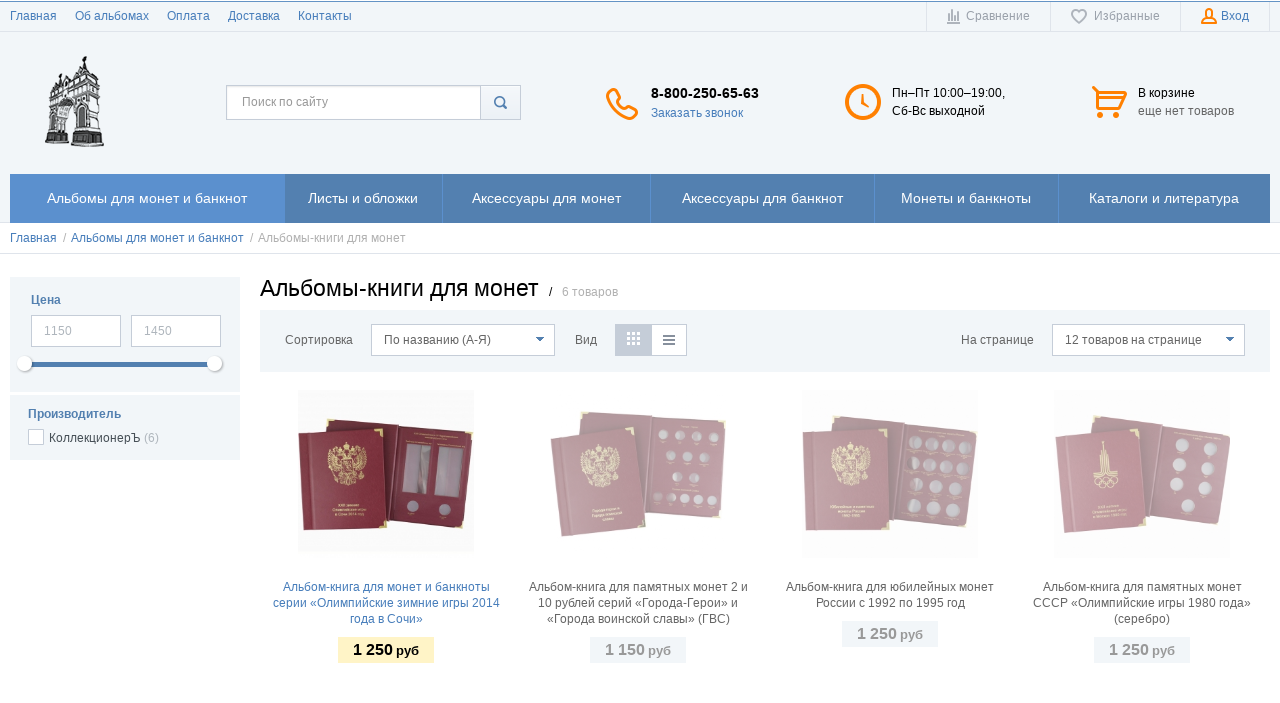

--- FILE ---
content_type: text/html; charset=UTF-8
request_url: http://nizhniytagil.albom-dlya-monet.ru/shop/category/albomy-vse/albomy-knigi-dlia-monet
body_size: 17906
content:
    <!DOCTYPE html>
    <html lang="ru">
    <head>
        <meta charset="utf-8" />
        <title>Альбомы-книги для монет - Альбомы для монет и банкнот / Альбомы для монет КоллекционерЪ</title>
        <meta name="description" content="Альбомы-книги для монет " />
        <meta name="keywords" content="Альбомы-книги для монет" />
        <meta name="generator" content="ImageCMS" />
        <meta name = "format-detection" content = "telephone=no" />
        <meta name="viewport" content="width=device-width, initial-scale=1, minimum-scale=1, maximum-scale=1, user-scalable=0" />
        <meta name='yandex-verification' content='698c4f701a9948b5' />
        <meta name="google-site-verification" content="rw5-B5EE1isFYuf6TFRUipE8xzT2rWEeNG8xCt9YGJg" />
        <link rel="stylesheet" type="text/css" href="http://nizhniytagil.albom-dlya-monet.ru/templates/fullMarket/css/style.css" media="all" />
        <link rel="stylesheet" type="text/css" href="http://nizhniytagil.albom-dlya-monet.ru/templates/fullMarket/css/color_scheme_1/colorscheme.css" media="all" />
        <link rel="stylesheet" type="text/css" href="http://nizhniytagil.albom-dlya-monet.ru/templates/fullMarket/css/color_scheme_1/color.css" media="all" />
        <link rel="stylesheet" type="text/css" href="http://nizhniytagil.albom-dlya-monet.ru/templates/fullMarket/css/adaptive.css" media="all" />
        <link rel="stylesheet" type="text/css" href="http://nizhniytagil.albom-dlya-monet.ru/templates/fullMarket/js/fancybox/jquery.fancybox-1.3.4.css" media="all" />

                                        <script type="text/javascript">
        var locale = "";
        </script>
        <script type="text/javascript" src="http://nizhniytagil.albom-dlya-monet.ru/templates/fullMarket/js/jquery-1.8.3.min.js"></script>
        <!-- php vars to js -->
                        <script type="text/javascript">
                    var curr = 'руб',
            cartItemsProductsId = null,
            nextCs = '',
            nextCsCond = nextCs == '' ? false : true,
            pricePrecision = parseInt('0'),
            checkProdStock = "1", //use in plugin plus minus
            inServerCompare = parseInt("0"),
            inServerWishList = parseInt("0"),
            countViewProd = parseInt("0"),
            theme = "http://nizhniytagil.albom-dlya-monet.ru/templates/fullMarket/",
            siteUrl = "http://nizhniytagil.albom-dlya-monet.ru/",
            colorScheme = "css/color_scheme_1",
            isLogin = "0" === '1' ? true : false,
            typePage = "shop_category",
            typeMenu = "col";
        text = {
            search: function(text) {
                return 'Введите более' + ' ' + text + ' символов';
                        },
                        error: {
                            notLogin: 'В список желаний могут добавлять только авторизированные пользователи',
                                        fewsize: function(text) {
                                            return 'Выберите размер меньше или равно' + ' ' + text + ' пикселей';
                                                        },
                                                        enterName: 'Введите название'
                                                                }
                                                            }
    
        text.inCart = 'В корзине';
        text.pc = 'шт.';
        text.quant = 'Кол-во:';
        text.sum = 'Сумма:';
        text.toCart = 'Купить';
        text.pcs = 'Количество:';
        text.kits = 'Комплектов:';
        text.captchaText = 'Код протекции';
        text.plurProd = ['товар', 'товара', 'товаров'];
        text.plurKits = ['набор', 'набора', 'наборов'];
        text.plurComments = ['отзыв', 'отзыва', 'отзывов'];
</script>
        <script type="text/javascript" src="http://nizhniytagil.albom-dlya-monet.ru/templates/fullMarket/js/settings.js"></script>
        <!--[if lte IE 9]><script type="text/javascript" src="http://html5shiv.googlecode.com/svn/trunk/html5.js"></script><![endif]-->
        <!--[if lte IE 8]><link rel="stylesheet" type="text/css" href="http://nizhniytagil.albom-dlya-monet.ru/templates/fullMarket/css/lte_ie_8.css" /><![endif]-->
        <!--[if IE 7]>
            <link rel="stylesheet" type="text/css" href="http://nizhniytagil.albom-dlya-monet.ru/templates/fullMarket/css/ie_7.css" />
            <script src="http://nizhniytagil.albom-dlya-monet.ru/templates/fullMarket/js/localStorageJSON.js"></script>
            <![endif]-->

            <link rel="icon" href="/uploads/images/favicon.png" type="image/x-icon" />
            <link rel="shortcut icon" href="/uploads/images/favicon.png" type="image/x-icon" />
        <script>
  (function(i,s,o,g,r,a,m){i['GoogleAnalyticsObject']=r;i[r]=i[r]||function(){
  (i[r].q=i[r].q||[]).push(arguments)},i[r].l=1*new Date();a=s.createElement(o),
  m=s.getElementsByTagName(o)[0];a.async=1;a.src=g;m.parentNode.insertBefore(a,m)
  })(window,document,'script','//www.google-analytics.com/analytics.js','ga');

  ga('create', 'UA-66196527-2', 'auto' );
  ga('require', 'displayfeatures');
  ga('send', 'pageview');
  
  ga('require', 'ec');

</script><meta name='yandex-verification' content='23682154' /></head>

        <body class="isChrome not-js shop_category">
            <script>
            if ('ontouchstart' in document.documentElement)
                document.body.className += ' isTouch';
            else
                document.body.className += ' notTouch';
            </script>
            <script>
    var langs = new Object();
        function lang(value) {
            return  langs[value];
        }
    
</script>            <script> 
 </script>            <div class="main-body">
                <div class="fon-header">
                    <header>
                        <div class="top-header">
    <div class="container">
        <nav class="left-header">
            <ul class="nav nav-default-inline mq-w-768 mq-max mq-block" data-mq-max="768" data-mq-min="0" data-mq-target="#topMenuInMainMenu">
                
<li><a href="http://nizhniytagil.albom-dlya-monet.ru" target="_self" title="Главная">Главная</a></li>

<li><a href="http://nizhniytagil.albom-dlya-monet.ru/ob-albomah" target="_self" title="Об альбомах">Об альбомах</a></li>

<li><a href="http://nizhniytagil.albom-dlya-monet.ru/oplata" target="_self" title="Оплата">Оплата</a></li>

<li><a href="http://nizhniytagil.albom-dlya-monet.ru/dostavka" target="_self" title="Доставка">Доставка</a></li>

<li><a href="http://nizhniytagil.albom-dlya-monet.ru/kontakty" target="_self" title="Контакты">Контакты</a></li>

            </ul>
            <ul class="nav nav-default-inline mq-w-768 mq-min mq-block">
                <li>
                    <button type="button" data-drop="#topMenuInMainMenu" data-place="noinherit" data-overlay-opacity="0">
                        Меню                    </button>
                    <ul class="drop drop-style" id="topMenuInMainMenu"></ul>
                </li>
            </ul>
        </nav>
        <ul class="items items-user-toolbar-top">
            <li class="compare-button">
                <div class="compare-list-btn tinyCompareList">
    <button data-href="http://nizhniytagil.albom-dlya-monet.ru/shop/compare">
        <span class="js-empty empty" style="display: block">
            <span class="icon_compare_list"></span>
            <span class="text-el">Сравнение </span>
        </span>
        <span class="js-no-empty no-empty" >
            <span class="icon_compare_list"></span>
            <span class="text-el">Сравнение </span><span class="compareListCount"></span>
        </span>
    </button>
</div>
<div class="drop drop-info drop-info-compare">
    <span class="helper"></span>
    <span class="text-el">
        Ваш список <br/>
        “Список сравнения” пуст    </span>
</div>
            </li>
            <li>
                
<div class="wish-list-btn tinyWishList">
    <button data-href="http://nizhniytagil.albom-dlya-monet.ru/wishlist">
        <span class="js-empty empty" style="display: block">
            <span class="icon_wish_list"></span>
            <span class="text-el">Избранные </span>
        </span>
        <span class="js-no-empty no-empty" >
            <span class="icon_wish_list"></span>
            <span class="text-el">Избранные </span><span class="wishListCount">0</span>
        </span>
    </button>
</div>
            </li>
            <!--Start. Top menu and authentication data block-->
            <li class="btn-personal-area">
    <button type="button" id="loginButton" data-drop=".drop-enter" data-source="http://nizhniytagil.albom-dlya-monet.ru/auth">
        <span class="icon_profile"></span>
        <span class="text-el">Вход</span>
    </button>
</li>
<!--Else show link for personal cabinet -->
            <!--End. Top menu and authentication data block-->
        </ul>
    </div>
</div>
<div class="content-header">
    <div class="container">
        <div class="left-content-header t-a_j">
            <!--        Logo-->
            <div class="logo-out">
                                <a href="http://nizhniytagil.albom-dlya-monet.ru/" class="logo">
                    <img src="/uploads/images/k-logo.png" alt="Альбомы-книги для монет - Альбомы для монет и банкнот / Альбомы для монет КоллекционерЪ"/>
                </a>
                            </div>
            <!--                Start. contacts block-->
            <div class="top-search">
                <button class="small-search-btn">
                    <span class="icon_small_search"></span>
                </button>
                <form name="search" method="get" action="http://nizhniytagil.albom-dlya-monet.ru/shop/search" class="search-form">
                    <input type="text" class="input-search" id="inputString" name="text" autocomplete="off" value="" placeholder="Поиск по сайту"/>
                    <span class="btn-search">
                        <button type="submit"><span class="icon_search"></span></button>
                    </span>
                    <div class="icon_times_drop"></div>
                    <div id="suggestions" class="drop drop-search"></div>
                </form>
            </div>
            <div class="phones-header">
                <div class="frame-ico">
                    <span class="icon_phone_header"></span>
                </div>
                <div>
                                        <div class="f-s_0">
                        <span class="phone">
                                                        <span class="phone-number">8-800-250-65-63</span>
                                                                                </span>
                    </div>
                                        <div class="btn-order-call">
                        <button data-drop="#ordercall" data-tab="true" data-source="http://nizhniytagil.albom-dlya-monet.ru/shop/callback">
                            <span class="icon_order_call"></span>
                            <span class="text-el">Заказать звонок</span>
                        </button>
                    </div>
                </div>
            </div>
                        <div class="frame-time-work">
               <div class="frame-ico">
                <span class="icon_work"></span>
            </div>
            <div>
              <p>Пн&ndash;Пт 10:00&ndash;19:00,<br />Сб-Вс выходной</p>          </div>
      </div>
            <!-- End. Contacts block-->
      <!-- Start. Include cart data template-->
      <div id="tinyBask" class="frame-cleaner">
        
<div class="btn-bask">
    <button>
        <span class="frame-icon">
            <span class="helper"></span>
            <span class="icon_cleaner"></span>
        </span>
        <span class="text-cleaner">
            <span class="helper"></span>
            <span class="d_i-b">
                <span class="title text-el">В корзине</span>
                <span class="d_b">
                    <span class="text-el">еще нет товаров</span>
                </span>
                <span class="text-el small mq-w-768 mq-inline mq-min">0</span>
            </span>
        </span>
    </button>
</div>
    </div>
    <!-- End. Include cart data template-->
</div>
</div>
</div>
                    </header>
                    <div class="frame-menu-main horizontal-menu">
                        <!--    menu-row-category || menu-col-category-->
<div class="container">
    <div class="menu-main not-js menu-col-category">
        <nav>
            <table>
                <tbody>
                    <tr>
                        <td class="mq-w-480 mq-min mq-table-cell">
                            <div class="frame-item-menu-out frameItemMenu">
                                <div class="frame-title is-sub">
                                    <span class="title title-united"><span class="helper"></span><span class="text-el p_r">Каталог<span class="icon-is-sub"></span></span></span>
                                </div>
                                <div class="frame-drop-menu" id="unitedCatalog">
                                </div>
                            </div>
                        </td>
                        <td data-mq-max="768" data-mq-min="0" data-mq-target="#unitedCatalog" class="mq-w-480 mq-max mq-table-cell">
                            <table>
                                <tbody>
                                    <tr>
                                        <td>
    <div class="frame-item-menu frameItemMenu active">
        <div class="frame-title is-sub"><a href="http://nizhniytagil.albom-dlya-monet.ru/shop/category/albomy-vse" class="title active"><span class="helper"></span><span class="text-el">Альбомы для монет и банкнот</span></a></div><div class="frame-drop-menu">
    <ul class="items">
        <li class="column_1">
    <a href="http://nizhniytagil.albom-dlya-monet.ru/shop/category/albomy-vse/albomy" title="Альбомы для монет" class="title-category-l1  is-sub">
        <span class="helper"></span>
        <span class="text-el">Альбомы для монет</span>
    </a>
    <div class="frame-l2">
    <ul class="items">
        <li class="column2_1">
    <a href="http://nizhniytagil.albom-dlya-monet.ru/shop/category/albomy-vse/albomy/albomy-kollektsioner" title="Альбомы КоллекционерЪ">Альбомы КоллекционерЪ</a>
    </li><li class="column2_1">
    <a href="http://nizhniytagil.albom-dlya-monet.ru/shop/category/albomy-vse/albomy/albomy-pccb" title="Альбомы PCCB">Альбомы PCCB</a>
    </li><li class="column2_1">
    <a href="http://nizhniytagil.albom-dlya-monet.ru/shop/category/albomy-vse/albomy/futliary" title="Футляры">Футляры</a>
    </li>    </ul>
</div></li>
<li class="column_2">
    <a href="http://nizhniytagil.albom-dlya-monet.ru/shop/category/albomy-vse/albomy-dlia-banknot" title="Альбомы для банкнот" class="title-category-l1  is-sub">
        <span class="helper"></span>
        <span class="text-el">Альбомы для банкнот</span>
    </a>
    <div class="frame-l2">
    <ul class="items">
        <li class="column2_0">
    <a href="http://nizhniytagil.albom-dlya-monet.ru/shop/category/albomy-vse/albomy-dlia-banknot/albomy-kollektsioner-dlya-bon" title="Альбомы КоллекционерЪ">Альбомы КоллекционерЪ</a>
    </li>    </ul>
</div></li>
<li class="column_1">
    <a href="http://nizhniytagil.albom-dlya-monet.ru/shop/category/albomy-vse/albomy-knigi-dlia-monet" title="Альбомы-книги для монет" class="title-category-l1">
        <span class="helper"></span>
        <span class="text-el">Альбомы-книги для монет</span>
    </a></li>
    </ul>
</div>    </div>
</td><td>
    <div class="frame-item-menu frameItemMenu">
        <div class="frame-title is-sub"><a href="http://nizhniytagil.albom-dlya-monet.ru/shop/category/listy" title="Листы и обложки" class="title"><span class="helper"></span><span class="text-el">Листы и обложки</span></a></div><div class="frame-drop-menu">
    <ul class="items">
        <li class="column_1">
    <a href="http://nizhniytagil.albom-dlya-monet.ru/shop/category/listy/listy-kollektsioner-vse" title="Листы КоллекционерЪ" class="title-category-l1  is-sub">
        <span class="helper"></span>
        <span class="text-el">Листы КоллекционерЪ</span>
    </a>
    <div class="frame-l2">
    <ul class="items">
        <li class="column2_1">
    <a href="http://nizhniytagil.albom-dlya-monet.ru/shop/category/listy/listy-kollektsioner-vse/listy-kollektsioner" title="Листы к альбомам КоллекционерЪ">Листы к альбомам КоллекционерЪ</a>
    </li>    </ul>
</div></li>
<li class="column_3">
    <a href="http://nizhniytagil.albom-dlya-monet.ru/shop/category/listy/oblozhki" title="Обложки" class="title-category-l1 ">
        <span class="helper"></span>
        <span class="text-el">Обложки</span>
    </a>
    </li>
    </ul>
</div>    </div>
</td>
<td>
    <div class="frame-item-menu frameItemMenu">
        <div class="frame-title is-sub"><a href="http://nizhniytagil.albom-dlya-monet.ru/shop/category/aksessuary-dlia-monet" title="Аксессуары для монет" class="title"><span class="helper"></span><span class="text-el">Аксессуары для монет</span></a></div><div class="frame-drop-menu">
    <ul class="items">
        <li class="column_1">
    <a href="http://nizhniytagil.albom-dlya-monet.ru/shop/category/aksessuary-dlia-monet/holdery" title="Холдеры" class="title-category-l1 ">
        <span class="helper"></span>
        <span class="text-el">Холдеры</span>
    </a>
    </li>
<li class="column_1">
    <a href="http://nizhniytagil.albom-dlya-monet.ru/shop/category/aksessuary-dlia-monet/universalnye-kvadrokapsuly-dlia-monet" title="Квадрокапсулы" class="title-category-l1 ">
        <span class="helper"></span>
        <span class="text-el">Квадрокапсулы</span>
    </a>
    </li>
<li class="column_1">
    <a href="http://nizhniytagil.albom-dlya-monet.ru/shop/category/aksessuary-dlia-monet/kapsuly" title="Капсулы" class="title-category-l1 ">
        <span class="helper"></span>
        <span class="text-el">Капсулы</span>
    </a>
    </li>
<li class="column_1">
    <a href="http://nizhniytagil.albom-dlya-monet.ru/shop/category/aksessuary-dlia-monet/chistiashchie-sredstva" title="Чистящие средства" class="title-category-l1 ">
        <span class="helper"></span>
        <span class="text-el">Чистящие средства</span>
    </a>
    </li>
    </ul>
</div>    </div>
</td>
<td>
    <div class="frame-item-menu frameItemMenu">
        <div class="frame-title is-sub"><a href="http://nizhniytagil.albom-dlya-monet.ru/shop/category/aksessuary-dlia-banknot" title="Аксессуары для банкнот" class="title"><span class="helper"></span><span class="text-el">Аксессуары для банкнот</span></a></div><div class="frame-drop-menu">
    <ul class="items">
        <li class="column_1">
    <a href="http://nizhniytagil.albom-dlya-monet.ru/shop/category/aksessuary-dlia-banknot/pakety-dlia-banknot" title="Пакеты для банкнот" class="title-category-l1 ">
        <span class="helper"></span>
        <span class="text-el">Пакеты для банкнот</span>
    </a>
    </li>
<li class="column_1">
    <a href="http://nizhniytagil.albom-dlya-monet.ru/shop/category/aksessuary-dlia-banknot/holdery-dlia-banknot" title="Холдеры для банкнот" class="title-category-l1 ">
        <span class="helper"></span>
        <span class="text-el">Холдеры для банкнот</span>
    </a>
    </li>
<li class="column_1">
    <a href="http://nizhniytagil.albom-dlya-monet.ru/shop/category/aksessuary-dlia-banknot/kapsuly-dlia-banknot" title="Капсулы для банкнот" class="title-category-l1 ">
        <span class="helper"></span>
        <span class="text-el">Капсулы для банкнот</span>
    </a>
    </li>
<li class="column_1">
    <a href="http://nizhniytagil.albom-dlya-monet.ru/shop/category/aksessuary-dlia-banknot/pakety-pod-marki" title="Пакеты под марки" class="title-category-l1 ">
        <span class="helper"></span>
        <span class="text-el">Пакеты под марки</span>
    </a>
    </li>
    </ul>
</div>    </div>
</td>
<td>
    <div class="frame-item-menu frameItemMenu">
        <div class="frame-title is-sub"><a href="http://nizhniytagil.albom-dlya-monet.ru/shop/category/monety-i-banknoty" title="Монеты и банкноты" class="title"><span class="helper"></span><span class="text-el">Монеты и банкноты</span></a></div><div class="frame-drop-menu">
    <ul class="items">
        <li class="column_1">
    <a href="http://nizhniytagil.albom-dlya-monet.ru/shop/category/monety-i-banknoty/monety" title="Монеты" class="title-category-l1 ">
        <span class="helper"></span>
        <span class="text-el">Монеты</span>
    </a>
    </li>
<li class="column_1">
    <a href="http://nizhniytagil.albom-dlya-monet.ru/shop/category/monety-i-banknoty/banknoty" title="Банкноты" class="title-category-l1 ">
        <span class="helper"></span>
        <span class="text-el">Банкноты</span>
    </a>
    </li>
    </ul>
</div>    </div>
</td>
<td>
    <div class="frame-item-menu frameItemMenu">
        <div class="frame-title"><a href="http://nizhniytagil.albom-dlya-monet.ru/shop/category/katalogi" title="Каталоги и литература" class="title"><span class="helper"></span><span class="text-el">Каталоги и литература</span></a></div>    </div>
</td>
                                    </tr>
                                </tbody>
                            </table>
                        </td>
                    </tr>
                </tbody>
            </table>
        </nav>
    </div>
</div>
<script>
function beforeShowSearch(el, drop) {
    el.closest('td').prevAll().hide();
    el.css('position', 'static');
    drop.removeAttr('style');
}
function afterHideSearch(el, drop) {
    el.closest('td').find('form').hide();
    el.closest('td').prevAll().show().css('display', '');
    el.css('position', '');
}
function closedSearch(el, drop){
    drop.removeAttr('style');
}
</script>
                    </div>
                                    </div>
                <div class="content">
                    
<!--Start. Make bread crumbs -->
<div class="frame-crumbs">
    <div class="crumbs" xmlns:v="http://rdf.data-vocabulary.org/#">
    <div class="container">
        <ul class="items items-crumbs">
            <li class="btn-crumb" typeof="v:Breadcrumb">
                <a href="http://nizhniytagil.albom-dlya-monet.ru/" rel="v:url" property="v:title">
                    <span class="text-el" itemprop="title">Главная</span>
                    <span class="divider">/</span>
                </a>
            </li>
                             <li class="btn-crumb" typeof="v:Breadcrumb">
                                            <a href="http://nizhniytagil.albom-dlya-monet.ru/shop/category/albomy-vse" rel="v:url" property="v:title">
                            <span class="text-el" itemprop="title">Альбомы для монет и банкнот</span>
                            <span class="divider">/</span>
                        </a>
                                    </li>
                             <li class="btn-crumb" typeof="v:Breadcrumb">
                                            <button disabled="disabled" href="http://nizhniytagil.albom-dlya-monet.ru/shop/category/albomy-vse/albomy-knigi-dlia-monet" rel="v:url nofollow" property="v:title">
                            <span class="text-el" itemprop="v:title">Альбомы-книги для монет</span>
                        </button>
                                    </li>
                    </ul>
    </div>
</div></div>

<!--End. Make bread crumbs -->
<div class="frame-inside page-category">
    <div class="container">
        <div class="filter left-catalog">
                        <div id="small-filter-btn" class="btn-additional-s_c2 mq-w-320 mq-block m-b_0 ">
                <button type="button">
                    <span class="text-el">
                        <span class="d_l text-open">Скрыть фильтр <span class="icon-show-part up"></span></span>
                        <span class="d_l text-closed">Показать фильтр <span class="icon-show-part"></span></span>
                    </span>
                </button>
            </div>
            <div class="filter-slide ">
                
                <!-- Load filter-->
                <!-- end of selected filters block -->

<form method="get" id="catalogForm">
    <input type="hidden" name="order" value="price" />
    <input type="hidden" name="user_per_page" value="12"/>
    <div class="frame-filter p_r">
        <script type="text/javascript">
    totalProducts = parseInt('6');
    function createObjSlider(minCost, maxCost, defMin, defMax, curMin, curMax, lS, rS){
        this.minCost = minCost;
        this.maxCost = maxCost;
        this.defMin = defMin;
        this.defMax = defMax;
        this.curMin = curMin;
        this.curMax = curMax;
        this.lS = lS;
        this.rS = rS;
    };
    sliders = new Object();
    sliders.slider1 = new createObjSlider('.minCost', '.maxCost', 1150, 1450, 1150, 1450, 'lp', 'rp');
</script><div class="preloader wo-i"></div>
<div id="slider-range"></div>
<div class="frames-checks-sliders">
    <div class="frame-slider" data-rel="sliders.slider1">
        <div class="inside-padd">
            <div class="title">Цена</div>
            <div class="form-cost number">
                <div class="t-a_j">
                                        <label>
                        <input type="text" class="minCost" data-title="только цифры" name="lp" value="1150" data-mins="1150"/>
                    </label>
                    <label>
                        <input type="text" class="maxCost" data-title="только цифры" name="rp" value="1450" data-maxs="1450"/>
                    </label>
                </div>
            </div>
            <div class="slider-cont">
                <noscript>Джаваскрипт не включен</noscript>
                                <div class="slider" id="slider1">
                    <a href="#" class="ui-slider-handle left-slider"></a>
                    <a href="#" class="ui-slider-handle right-slider"></a>
                </div>
            </div>
        </div>
    </div>
            <div class="frame-group-checks">
            <div class="inside-padd">
                <div class="title">
                    <span class="f-s_0">
                        <span class="icon-arrow"></span>
                        <span class="d_b">
                            <span class="text-el">Производитель</span>
                        </span>
                    </span>
                </div>
                <ul class="filters-content">
                                                                                                                                                                                                    <li>
                            <div class="frame-label" id="brand_5">
                                <span class="niceCheck b_n">
                                    <input  class="brand5" name="brand[]" value="5" type="checkbox" />
                                </span>
                                <div class="name-count">
                                    <span class="text-el">КоллекционерЪ</span>
                                    <span class="count">(6)</span>
                                </div>
                            </div>
                        </li>
                                    </ul>
            </div>
        </div>
    
    </div>
<input disabled="disabled" type="hidden" name="requestUri" value="http://nizhniytagil.albom-dlya-monet.ru/shop/category/albomy-vse/albomy-knigi-dlia-monet"/>    </div>
</form>
            </div>
                            <!-- Start. Banner-->
                                        <!-- End. Banner-->
        </div>
        <div class="right-catalog">
            <!-- Start. Category name and count products in category-->
            <div class="f-s_0 title-category">
                <div class="frame-title">
                    <h1 class="title">Альбомы-книги для монет</h1>
                </div>
                <span class="divider">/</span>
                <span class="count">6 товаров</span>
            </div>
            <!-- End. Category name and count products in category-->
                            <div class="frame-header-category">
        <div class="header-category f-s_0">
            <div class="inside-padd">
                <!-- Start. Order by block -->
                <div class="frame-sort d_i-b v-a_t">
                    <span>Сортировка</span>
                    <div class="lineForm">
                        <select class="sort" id="sort" name="order">
                                                                                        <option value="name" >По названию (А-Я)</option>
                                                            <option value="rating" >Рейтинг</option>
                                                            <option value="price" >От дешевых к дорогим</option>
                                                            <option value="price_desc" >От дорогих к дешевым</option>
                                                            <option value="action" >Акции</option>
                                                            <option value="hit" >Популярные</option>
                                                            <option value="hot" >Новинки</option>
                                                            <option value="views" >По количеству просмотров</option>
                                                    </select>
                    </div>
                </div>
                <!-- End. Order by block -->
                <!--        Start. Show products as list or table-->
                <nav class="frame-catalog-view d_i-b v-a_t">
                    <span>Вид</span>
                    <ul class="tabs tabs-list-table" data-elchange="#items-catalog-main" data-cookie="listtable">
                        <li class="active">
                            <button type="button" data-href="tablemini" data-title="Мини таблица" data-rel="tooltip">
                                <span class="icon_tablemini_cat"></span><span class="text-el">Мини таблица</span>
                            </button>
                        </li>
                        <li class="">
                            <button type="button" data-href="list" data-title="Список" data-rel="tooltip">
                                <span class="icon_list_cat"></span><span class="text-el">Список</span>
                            </button>
                        </li>
                                            </ul>
                </nav>
                <!--        End. Show products as list or table-->
                <!--         Start. Product per page  -->
                <div class="frame-count-onpage f_r">
                                                                                    <span>На странице</span>
                    <div class="lineForm">
                        <!--                Load settings-->
                                                <select id="sort2" name="user_per_page">
                                                            <option selected="selected" value="12">12 товаров на странице</option>
                                                            <option  value="24">24 товара на странице</option>
                                                            <option  value="48">48 товаров на странице</option>
                                                    </select>
                    </div>
                </div>
                <!--         End. Product per page  -->
            </div>
            <!--                Start. if $CI->uri->segment(2) == "search" then show hidden field-->
                        <!--                End. if $CI->uri->segment(2) == "search" then show hidden field-->
        </div>
    </div>
            <!-- Start.If count products in category > 0 then show products list and pagination links -->
                            <div class="animateListItems items items-catalog items-product list" id="items-catalog-main">
                    <!-- Include template for one product item-->
                    



<div class="catalog-item equal-cells globalFrameProduct to-cart" data-pos="top">
    <!-- Start. Photo & Name product -->
    <a href="http://albom-dlya-monet.ru/shop/product/albom-dlia-monet-i-banknoty-serii-olimpiiskie-zimnie-igry-2014-goda-v-sochi" class="frame-photo-title" title="Альбом-книга для монет и банкноты серии «Олимпийские зимние игры 2014 года в Сочи»">
        <span class="photo-block">
            <span class="helper"></span>
                                    <img src="/uploads/shop/products/medium/1b091a6788c80300fceb4f558c1018d0.jpg"
            alt=""
            class="vImg"/>
                                                        </span>
        <div class="frame-star f-s_0">
                    </div>
        <span class="title">Альбом-книга для монет и банкноты серии «Олимпийские зимние игры 2014 года в Сочи»</span>
    </a>
    <!-- End. Photo & Name product -->
    <div class="description">
        <!-- Start. article & variant name & brand name -->
                <div class="frame-variant-name-code">
                        <span class="frame-variant-code frameVariantCode" >Артикул:
                <span class="code js-code">
                                        AK-03                                    </span>
            </span>
                                                            <span class="frame-item-brand">Бренд:
                <span class="code js-code">
                                        <a href="http://nizhniytagil.albom-dlya-monet.ru/shop/brand/kollektsioner">
                        КоллекционерЪ                    </a>
                                    </span>
            </span>
                    </div>
                <!-- End. article & variant name & brand name -->
        <!-- Start. Prices-->
        <div class="frame-prices f-s_0">
                                                <!-- Start. Product price-->
                        <span class="current-prices f-s_0">
                <span class="price-new">
                    <span>
                         <span class="price priceVariant">1 250</span>   <span class="curr">руб</span> 
                    </span>
                </span>
                            </span>
                        <!-- End. Product price-->
        </div>
        <!-- End. Prices-->
                        
                <div class="funcs-buttons frame-without-top">
            <div class="no-vis-table">
                <!-- Start. Collect information about Variants, for future processing -->
                                                                                                <div class="frame-count-buy js-variant-860 js-variant" >
                    <form method="POST" action="/shop/cart/addProductByVariantId/860">
                        <div class="btn-buy btn-cart d_n">
                            <button
                            type="button"
                            data-id="860"

                            class="btnBuy"
                            >
                            <span class="icon_cleaner icon_cleaner_buy"></span>
                            <span class="text-el">В корзине</span>
                        </button>
                    </div>
                    <div class="btn-buy">
                        <button
                        type="button"

                        onclick='Shop.Cart.add($(this).closest("form").serialize(), "860")'
                        class="btnBuy infoBut"

                        data-id="860"
                        data-name="Альбом-книга для монет и банкноты серии «Олимпийские зимние игры 2014 года в Сочи»"
                        data-vname=""
                        data-number="AK-03"
                        data-price=" 1 250 "
                        data-add-price=""
                        data-orig-price=""
                        data-medium-image="
                                                /uploads/shop/products/medium/1b091a6788c80300fceb4f558c1018d0.jpg                        "
                        data-img="
                                                /uploads/shop/products/small/1b091a6788c80300fceb4f558c1018d0.jpg                        "
                        data-url="http://albom-dlya-monet.ru/shop/product/albom-dlia-monet-i-banknoty-serii-olimpiiskie-zimnie-igry-2014-goda-v-sochi"
                        data-maxcount="5"
                        >
                        <span class="icon_cleaner icon_cleaner_buy"></span>
                        <span class="text-el">Купить</span>
                    </button>
                </div>
                <input type="hidden" value="ba4c0f329b9b15f6f8dd09bb278d6593" name="cms_token" />            </form>
        </div>
            
    <div class="frame-wish-compare-list">
                <div class="frame-btn-comp">
            <!-- Start. Compare List button -->
            <div class="btn-compare">
                <div class="toCompare btnCompare"
                data-id="814"
                data-title="Сравнить"
                data-firtitle="Сравнить"
                data-sectitle="В сравнении"
                data-rel="tooltip">
                <span class="niceCheck b_n d_n">
                    <input type="checkbox">
                </span>
                <span class="icon_compare_list"></span>
                <span class="text-el d_l">Сравнить</span>
            </div>
        </div>
        <!-- End. Compare List button -->
    </div>
            <!-- Start. Wish list buttons -->
        <div class="frame-btn-wish js-variant-860 js-variant d_i-b_" >
        <div class="btnWish btn-wish " data-id="860">
    <button
        class="toWishlist"
        type="button"
        data-rel="tooltip"
        data-title="В избранные"

                    data-drop="#dropAuth"
                        >
        <span class="icon_wish_list"></span>
        <span class="text-el d_l">В список избранных</span>
    </button>
    <button class="inWishlist" type="button" data-rel="tooltip" data-title="В избранныx" style="display: none;">
        <span class="icon_wish_list"></span>
        <span class="text-el d_l">В списке избранных</span>
    </button>
</div>
    </div>
        <!-- End. wish list buttons -->
    </div>

</div>
</div>
<!-- End. Collect information about Variants, for future processing -->
<!-- End. Collect information about Variants, for future processing -->
<div class="frame-without-top opi-description">
    <div class="no-vis-table">
        <!--Start. Description-->
                <div class="short-desc">
            Альбом-книга посвящен XXII Зимним Олимпийским играм в Сочи 2014.        </div>
                <!-- End. Description-->
    </div>
</div>
</div>
<!-- Start. Remove buttons if compare-->
<!-- End. Remove buttons if compare-->

<!-- Start. For wishlist page-->
<!-- End. For wishlist page-->
<div class="decor-element"></div>
</div>



<div class="catalog-item equal-cells globalFrameProduct not-avail" data-pos="top">
    <!-- Start. Photo & Name product -->
    <a href="http://albom-dlya-monet.ru/shop/product/albom-dlia-pamiatnyh-monet-2-i-10-rublei-serii-goroda-geroi-i-goroda-voinskoi-slavy-gvs" class="frame-photo-title" title="Альбом-книга для памятных монет 2 и 10 рублей серий «Города-Герои» и «Города воинской славы» (ГВС)">
        <span class="photo-block">
            <span class="helper"></span>
                                    <img src="/uploads/shop/products/medium/d4d5f2c2c21f186fa532a176e0d11954.jpg"
            alt=""
            class="vImg"/>
                                                        </span>
        <div class="frame-star f-s_0">
                    </div>
        <span class="title">Альбом-книга для памятных монет 2 и 10 рублей серий «Города-Герои» и «Города воинской славы» (ГВС)</span>
    </a>
    <!-- End. Photo & Name product -->
    <div class="description">
        <!-- Start. article & variant name & brand name -->
                <div class="frame-variant-name-code">
                        <span class="frame-variant-code frameVariantCode" >Артикул:
                <span class="code js-code">
                                        AK-08                                    </span>
            </span>
                                                            <span class="frame-item-brand">Бренд:
                <span class="code js-code">
                                        <a href="http://nizhniytagil.albom-dlya-monet.ru/shop/brand/kollektsioner">
                        КоллекционерЪ                    </a>
                                    </span>
            </span>
                    </div>
                <!-- End. article & variant name & brand name -->
        <!-- Start. Prices-->
        <div class="frame-prices f-s_0">
                                                <!-- Start. Product price-->
                        <span class="current-prices f-s_0">
                <span class="price-new">
                    <span>
                         <span class="price priceVariant">1 150</span>   <span class="curr">руб</span> 
                    </span>
                </span>
                            </span>
                        <!-- End. Product price-->
        </div>
        <!-- End. Prices-->
                        
                <div class="funcs-buttons frame-without-top">
            <div class="no-vis-table">
                <!-- Start. Collect information about Variants, for future processing -->
                                                                        <div class="out-of-stock js-variant-859 js-variant" >
            <div class="alert-exists"><span class="icon-not-avail"></span>Нет в наличии</div>
            <div class="btn-not-avail">
                <button
                class="infoBut"
                type="button"
                data-drop=".drop-report"
                data-source="/shop/ajax/getNotifyingRequest"

                data-id="859"
                data-product-id="813"
                data-name="Альбом-книга для памятных монет 2 и 10 рублей серий «Города-Герои» и «Города воинской славы» (ГВС)"
                data-vname=""
                data-number="AK-08"
                data-price=" 1 150 "
                data-add-price=""
                data-orig-price=""
                data-templateprice =" 1   руб "
                data-templatepriceadd =""
                data-templatepricedisc =""
                data-medium-image="
                                /uploads/shop/products/medium/d4d5f2c2c21f186fa532a176e0d11954.jpg                "
                data-img="
                                /uploads/shop/products/small/d4d5f2c2c21f186fa532a176e0d11954.jpg                "
                data-maxcount="0"
                data-url="http://albom-dlya-monet.ru/shop/product/albom-dlia-pamiatnyh-monet-2-i-10-rublei-serii-goroda-geroi-i-goroda-voinskoi-slavy-gvs"
                >
            </button>
        </div>
    </div>
        
    <div class="frame-wish-compare-list">
                <div class="frame-btn-comp">
            <!-- Start. Compare List button -->
            <div class="btn-compare">
                <div class="toCompare btnCompare"
                data-id="813"
                data-title="Сравнить"
                data-firtitle="Сравнить"
                data-sectitle="В сравнении"
                data-rel="tooltip">
                <span class="niceCheck b_n d_n">
                    <input type="checkbox">
                </span>
                <span class="icon_compare_list"></span>
                <span class="text-el d_l">Сравнить</span>
            </div>
        </div>
        <!-- End. Compare List button -->
    </div>
            <!-- Start. Wish list buttons -->
        <div class="frame-btn-wish js-variant-859 js-variant d_i-b_" >
        <div class="btnWish btn-wish " data-id="859">
    <button
        class="toWishlist"
        type="button"
        data-rel="tooltip"
        data-title="В избранные"

                    data-drop="#dropAuth"
                        >
        <span class="icon_wish_list"></span>
        <span class="text-el d_l">В список избранных</span>
    </button>
    <button class="inWishlist" type="button" data-rel="tooltip" data-title="В избранныx" style="display: none;">
        <span class="icon_wish_list"></span>
        <span class="text-el d_l">В списке избранных</span>
    </button>
</div>
    </div>
        <!-- End. wish list buttons -->
    </div>

</div>
</div>
<!-- End. Collect information about Variants, for future processing -->
<!-- End. Collect information about Variants, for future processing -->
<div class="frame-without-top opi-description">
    <div class="no-vis-table">
        <!--Start. Description-->
                <div class="short-desc">
            Все монеты серии &laquo;Города-Герои&raquo; и &laquo;Города воинской славы&raquo; в одном альбоме.        </div>
                <!-- End. Description-->
    </div>
</div>
</div>
<!-- Start. Remove buttons if compare-->
<!-- End. Remove buttons if compare-->

<!-- Start. For wishlist page-->
<!-- End. For wishlist page-->
<div class="decor-element"></div>
</div>



<div class="catalog-item equal-cells globalFrameProduct not-avail" data-pos="top">
    <!-- Start. Photo & Name product -->
    <a href="http://albom-dlya-monet.ru/shop/product/albom-dlia-iubileinyh-monet-rossii-s-1992-po-1995-god" class="frame-photo-title" title="Альбом-книга для юбилейных монет России с 1992 по 1995 год">
        <span class="photo-block">
            <span class="helper"></span>
                                    <img src="/uploads/shop/products/medium/8c70b411d606c70e5b3dab3445c30815.jpg"
            alt=""
            class="vImg"/>
                                                        </span>
        <div class="frame-star f-s_0">
                    </div>
        <span class="title">Альбом-книга для юбилейных монет России с 1992 по 1995 год</span>
    </a>
    <!-- End. Photo & Name product -->
    <div class="description">
        <!-- Start. article & variant name & brand name -->
                <div class="frame-variant-name-code">
                        <span class="frame-variant-code frameVariantCode" >Артикул:
                <span class="code js-code">
                                        AK-07                                    </span>
            </span>
                                                            <span class="frame-item-brand">Бренд:
                <span class="code js-code">
                                        <a href="http://nizhniytagil.albom-dlya-monet.ru/shop/brand/kollektsioner">
                        КоллекционерЪ                    </a>
                                    </span>
            </span>
                    </div>
                <!-- End. article & variant name & brand name -->
        <!-- Start. Prices-->
        <div class="frame-prices f-s_0">
                                                <!-- Start. Product price-->
                        <span class="current-prices f-s_0">
                <span class="price-new">
                    <span>
                         <span class="price priceVariant">1 250</span>   <span class="curr">руб</span> 
                    </span>
                </span>
                            </span>
                        <!-- End. Product price-->
        </div>
        <!-- End. Prices-->
                        
                <div class="funcs-buttons frame-without-top">
            <div class="no-vis-table">
                <!-- Start. Collect information about Variants, for future processing -->
                                                                        <div class="out-of-stock js-variant-861 js-variant" >
            <div class="alert-exists"><span class="icon-not-avail"></span>Нет в наличии</div>
            <div class="btn-not-avail">
                <button
                class="infoBut"
                type="button"
                data-drop=".drop-report"
                data-source="/shop/ajax/getNotifyingRequest"

                data-id="861"
                data-product-id="815"
                data-name="Альбом-книга для юбилейных монет России с 1992 по 1995 год"
                data-vname=""
                data-number="AK-07"
                data-price=" 1 250 "
                data-add-price=""
                data-orig-price=""
                data-templateprice =" 1   руб "
                data-templatepriceadd =""
                data-templatepricedisc =""
                data-medium-image="
                                /uploads/shop/products/medium/8c70b411d606c70e5b3dab3445c30815.jpg                "
                data-img="
                                /uploads/shop/products/small/8c70b411d606c70e5b3dab3445c30815.jpg                "
                data-maxcount="0"
                data-url="http://albom-dlya-monet.ru/shop/product/albom-dlia-iubileinyh-monet-rossii-s-1992-po-1995-god"
                >
            </button>
        </div>
    </div>
        
    <div class="frame-wish-compare-list">
                <div class="frame-btn-comp">
            <!-- Start. Compare List button -->
            <div class="btn-compare">
                <div class="toCompare btnCompare"
                data-id="815"
                data-title="Сравнить"
                data-firtitle="Сравнить"
                data-sectitle="В сравнении"
                data-rel="tooltip">
                <span class="niceCheck b_n d_n">
                    <input type="checkbox">
                </span>
                <span class="icon_compare_list"></span>
                <span class="text-el d_l">Сравнить</span>
            </div>
        </div>
        <!-- End. Compare List button -->
    </div>
            <!-- Start. Wish list buttons -->
        <div class="frame-btn-wish js-variant-861 js-variant d_i-b_" >
        <div class="btnWish btn-wish " data-id="861">
    <button
        class="toWishlist"
        type="button"
        data-rel="tooltip"
        data-title="В избранные"

                    data-drop="#dropAuth"
                        >
        <span class="icon_wish_list"></span>
        <span class="text-el d_l">В список избранных</span>
    </button>
    <button class="inWishlist" type="button" data-rel="tooltip" data-title="В избранныx" style="display: none;">
        <span class="icon_wish_list"></span>
        <span class="text-el d_l">В списке избранных</span>
    </button>
</div>
    </div>
        <!-- End. wish list buttons -->
    </div>

</div>
</div>
<!-- End. Collect information about Variants, for future processing -->
<!-- End. Collect information about Variants, for future processing -->
<div class="frame-without-top opi-description">
    <div class="no-vis-table">
        <!--Start. Description-->
                <div class="short-desc">
            Альбом-книга для юбилейных монет России 1992-1995 годов "Молодая Россиия".        </div>
                <!-- End. Description-->
    </div>
</div>
</div>
<!-- Start. Remove buttons if compare-->
<!-- End. Remove buttons if compare-->

<!-- Start. For wishlist page-->
<!-- End. For wishlist page-->
<div class="decor-element"></div>
</div>



<div class="catalog-item equal-cells globalFrameProduct not-avail" data-pos="top">
    <!-- Start. Photo & Name product -->
    <a href="http://albom-dlya-monet.ru/shop/product/albom-kniga-dlia-pamiatnyh-monet-sssr-olimpiiskie-igry-1980-goda-serebro" class="frame-photo-title" title="Альбом-книга для памятных монет СССР «Олимпийские игры 1980 года» (серебро)">
        <span class="photo-block">
            <span class="helper"></span>
                                    <img src="/uploads/shop/products/medium/11cd794e75c4a9ba0ebbcb9893beba42.jpg"
            alt=""
            class="vImg"/>
                                                        </span>
        <div class="frame-star f-s_0">
                    </div>
        <span class="title">Альбом-книга для памятных монет СССР «Олимпийские игры 1980 года» (серебро)</span>
    </a>
    <!-- End. Photo & Name product -->
    <div class="description">
        <!-- Start. article & variant name & brand name -->
                <div class="frame-variant-name-code">
                        <span class="frame-variant-code frameVariantCode" >Артикул:
                <span class="code js-code">
                                        AK-06                                    </span>
            </span>
                                                            <span class="frame-item-brand">Бренд:
                <span class="code js-code">
                                        <a href="http://nizhniytagil.albom-dlya-monet.ru/shop/brand/kollektsioner">
                        КоллекционерЪ                    </a>
                                    </span>
            </span>
                    </div>
                <!-- End. article & variant name & brand name -->
        <!-- Start. Prices-->
        <div class="frame-prices f-s_0">
                                                <!-- Start. Product price-->
                        <span class="current-prices f-s_0">
                <span class="price-new">
                    <span>
                         <span class="price priceVariant">1 250</span>   <span class="curr">руб</span> 
                    </span>
                </span>
                            </span>
                        <!-- End. Product price-->
        </div>
        <!-- End. Prices-->
                        
                <div class="funcs-buttons frame-without-top">
            <div class="no-vis-table">
                <!-- Start. Collect information about Variants, for future processing -->
                                                                        <div class="out-of-stock js-variant-862 js-variant" >
            <div class="alert-exists"><span class="icon-not-avail"></span>Нет в наличии</div>
            <div class="btn-not-avail">
                <button
                class="infoBut"
                type="button"
                data-drop=".drop-report"
                data-source="/shop/ajax/getNotifyingRequest"

                data-id="862"
                data-product-id="816"
                data-name="Альбом-книга для памятных монет СССР «Олимпийские игры 1980 года» (серебро)"
                data-vname=""
                data-number="AK-06"
                data-price=" 1 250 "
                data-add-price=""
                data-orig-price=""
                data-templateprice =" 1   руб "
                data-templatepriceadd =""
                data-templatepricedisc =""
                data-medium-image="
                                /uploads/shop/products/medium/11cd794e75c4a9ba0ebbcb9893beba42.jpg                "
                data-img="
                                /uploads/shop/products/small/11cd794e75c4a9ba0ebbcb9893beba42.jpg                "
                data-maxcount="0"
                data-url="http://albom-dlya-monet.ru/shop/product/albom-kniga-dlia-pamiatnyh-monet-sssr-olimpiiskie-igry-1980-goda-serebro"
                >
            </button>
        </div>
    </div>
        
    <div class="frame-wish-compare-list">
                <div class="frame-btn-comp">
            <!-- Start. Compare List button -->
            <div class="btn-compare">
                <div class="toCompare btnCompare"
                data-id="816"
                data-title="Сравнить"
                data-firtitle="Сравнить"
                data-sectitle="В сравнении"
                data-rel="tooltip">
                <span class="niceCheck b_n d_n">
                    <input type="checkbox">
                </span>
                <span class="icon_compare_list"></span>
                <span class="text-el d_l">Сравнить</span>
            </div>
        </div>
        <!-- End. Compare List button -->
    </div>
            <!-- Start. Wish list buttons -->
        <div class="frame-btn-wish js-variant-862 js-variant d_i-b_" >
        <div class="btnWish btn-wish " data-id="862">
    <button
        class="toWishlist"
        type="button"
        data-rel="tooltip"
        data-title="В избранные"

                    data-drop="#dropAuth"
                        >
        <span class="icon_wish_list"></span>
        <span class="text-el d_l">В список избранных</span>
    </button>
    <button class="inWishlist" type="button" data-rel="tooltip" data-title="В избранныx" style="display: none;">
        <span class="icon_wish_list"></span>
        <span class="text-el d_l">В списке избранных</span>
    </button>
</div>
    </div>
        <!-- End. wish list buttons -->
    </div>

</div>
</div>
<!-- End. Collect information about Variants, for future processing -->
<!-- End. Collect information about Variants, for future processing -->
<div class="frame-without-top opi-description">
    <div class="no-vis-table">
        <!--Start. Description-->
                <div class="short-desc">
            Альбом-книга для памятных, серебряных монет СССР "Олимпийские игры 1980 года".        </div>
                <!-- End. Description-->
    </div>
</div>
</div>
<!-- Start. Remove buttons if compare-->
<!-- End. Remove buttons if compare-->

<!-- Start. For wishlist page-->
<!-- End. For wishlist page-->
<div class="decor-element"></div>
</div>



<div class="catalog-item equal-cells globalFrameProduct not-avail" data-pos="top">
    <!-- Start. Photo & Name product -->
    <a href="http://albom-dlya-monet.ru/shop/product/albom-kniga-dlia-bimetallicheskih-monet-rossii-10-rublei" class="frame-photo-title" title="Альбом-книга для биметаллических монет России 10 рублей">
        <span class="photo-block">
            <span class="helper"></span>
                                    <img src="/uploads/shop/products/medium/ae875b6381eb0848b26380f19db3bcba.jpg"
            alt=""
            class="vImg"/>
                                                        </span>
        <div class="frame-star f-s_0">
                    </div>
        <span class="title">Альбом-книга для биметаллических монет России 10 рублей</span>
    </a>
    <!-- End. Photo & Name product -->
    <div class="description">
        <!-- Start. article & variant name & brand name -->
                <div class="frame-variant-name-code">
                        <span class="frame-variant-code frameVariantCode" >Артикул:
                <span class="code js-code">
                                        AK-10                                    </span>
            </span>
                                                            <span class="frame-item-brand">Бренд:
                <span class="code js-code">
                                        <a href="http://nizhniytagil.albom-dlya-monet.ru/shop/brand/kollektsioner">
                        КоллекционерЪ                    </a>
                                    </span>
            </span>
                    </div>
                <!-- End. article & variant name & brand name -->
        <!-- Start. Prices-->
        <div class="frame-prices f-s_0">
                                                <!-- Start. Product price-->
                        <span class="current-prices f-s_0">
                <span class="price-new">
                    <span>
                         <span class="price priceVariant">1 450</span>   <span class="curr">руб</span> 
                    </span>
                </span>
                            </span>
                        <!-- End. Product price-->
        </div>
        <!-- End. Prices-->
                        
                <div class="funcs-buttons frame-without-top">
            <div class="no-vis-table">
                <!-- Start. Collect information about Variants, for future processing -->
                                                                        <div class="out-of-stock js-variant-863 js-variant" >
            <div class="alert-exists"><span class="icon-not-avail"></span>Нет в наличии</div>
            <div class="btn-not-avail">
                <button
                class="infoBut"
                type="button"
                data-drop=".drop-report"
                data-source="/shop/ajax/getNotifyingRequest"

                data-id="863"
                data-product-id="817"
                data-name="Альбом-книга для биметаллических монет России 10 рублей"
                data-vname=""
                data-number="AK-10"
                data-price=" 1 450 "
                data-add-price=""
                data-orig-price=""
                data-templateprice =" 1   руб "
                data-templatepriceadd =""
                data-templatepricedisc =""
                data-medium-image="
                                /uploads/shop/products/medium/ae875b6381eb0848b26380f19db3bcba.jpg                "
                data-img="
                                /uploads/shop/products/small/ae875b6381eb0848b26380f19db3bcba.jpg                "
                data-maxcount="0"
                data-url="http://albom-dlya-monet.ru/shop/product/albom-kniga-dlia-bimetallicheskih-monet-rossii-10-rublei"
                >
            </button>
        </div>
    </div>
        
    <div class="frame-wish-compare-list">
                <div class="frame-btn-comp">
            <!-- Start. Compare List button -->
            <div class="btn-compare">
                <div class="toCompare btnCompare"
                data-id="817"
                data-title="Сравнить"
                data-firtitle="Сравнить"
                data-sectitle="В сравнении"
                data-rel="tooltip">
                <span class="niceCheck b_n d_n">
                    <input type="checkbox">
                </span>
                <span class="icon_compare_list"></span>
                <span class="text-el d_l">Сравнить</span>
            </div>
        </div>
        <!-- End. Compare List button -->
    </div>
            <!-- Start. Wish list buttons -->
        <div class="frame-btn-wish js-variant-863 js-variant d_i-b_" >
        <div class="btnWish btn-wish " data-id="863">
    <button
        class="toWishlist"
        type="button"
        data-rel="tooltip"
        data-title="В избранные"

                    data-drop="#dropAuth"
                        >
        <span class="icon_wish_list"></span>
        <span class="text-el d_l">В список избранных</span>
    </button>
    <button class="inWishlist" type="button" data-rel="tooltip" data-title="В избранныx" style="display: none;">
        <span class="icon_wish_list"></span>
        <span class="text-el d_l">В списке избранных</span>
    </button>
</div>
    </div>
        <!-- End. wish list buttons -->
    </div>

</div>
</div>
<!-- End. Collect information about Variants, for future processing -->
<!-- End. Collect information about Variants, for future processing -->
<div class="frame-without-top opi-description">
    <div class="no-vis-table">
        <!--Start. Description-->
                <div class="short-desc">
            Альбом-книга для юбилейных биметаллических монет России.        </div>
                <!-- End. Description-->
    </div>
</div>
</div>
<!-- Start. Remove buttons if compare-->
<!-- End. Remove buttons if compare-->

<!-- Start. For wishlist page-->
<!-- End. For wishlist page-->
<div class="decor-element"></div>
</div>



<div class="catalog-item equal-cells globalFrameProduct not-avail" data-pos="top">
    <!-- Start. Photo & Name product -->
    <a href="http://albom-dlya-monet.ru/shop/product/albom-kniga-dlia-reguliarnyh-monet-rsfsr-sssr-i-rf-s-1921-goda" class="frame-photo-title" title="Альбом-книга для регулярных монет РСФСР, СССР и РФ с 1921 года">
        <span class="photo-block">
            <span class="helper"></span>
                                    <img src="/uploads/shop/products/medium/b48a6dcc2a496b63baa1a47a357310ad.jpg"
            alt=""
            class="vImg"/>
                                                        </span>
        <div class="frame-star f-s_0">
                    </div>
        <span class="title">Альбом-книга для регулярных монет РСФСР, СССР и РФ с 1921 года</span>
    </a>
    <!-- End. Photo & Name product -->
    <div class="description">
        <!-- Start. article & variant name & brand name -->
                <div class="frame-variant-name-code">
                        <span class="frame-variant-code frameVariantCode" >Артикул:
                <span class="code js-code">
                                        AK-09                                    </span>
            </span>
                                                            <span class="frame-item-brand">Бренд:
                <span class="code js-code">
                                        <a href="http://nizhniytagil.albom-dlya-monet.ru/shop/brand/kollektsioner">
                        КоллекционерЪ                    </a>
                                    </span>
            </span>
                    </div>
                <!-- End. article & variant name & brand name -->
        <!-- Start. Prices-->
        <div class="frame-prices f-s_0">
                                                <!-- Start. Product price-->
                        <span class="current-prices f-s_0">
                <span class="price-new">
                    <span>
                         <span class="price priceVariant">1 450</span>   <span class="curr">руб</span> 
                    </span>
                </span>
                            </span>
                        <!-- End. Product price-->
        </div>
        <!-- End. Prices-->
                        
                <div class="funcs-buttons frame-without-top">
            <div class="no-vis-table">
                <!-- Start. Collect information about Variants, for future processing -->
                                                                        <div class="out-of-stock js-variant-864 js-variant" >
            <div class="alert-exists"><span class="icon-not-avail"></span>Нет в наличии</div>
            <div class="btn-not-avail">
                <button
                class="infoBut"
                type="button"
                data-drop=".drop-report"
                data-source="/shop/ajax/getNotifyingRequest"

                data-id="864"
                data-product-id="818"
                data-name="Альбом-книга для регулярных монет РСФСР, СССР и РФ с 1921 года"
                data-vname=""
                data-number="AK-09"
                data-price=" 1 450 "
                data-add-price=""
                data-orig-price=""
                data-templateprice =" 1   руб "
                data-templatepriceadd =""
                data-templatepricedisc =""
                data-medium-image="
                                /uploads/shop/products/medium/b48a6dcc2a496b63baa1a47a357310ad.jpg                "
                data-img="
                                /uploads/shop/products/small/b48a6dcc2a496b63baa1a47a357310ad.jpg                "
                data-maxcount="0"
                data-url="http://albom-dlya-monet.ru/shop/product/albom-kniga-dlia-reguliarnyh-monet-rsfsr-sssr-i-rf-s-1921-goda"
                >
            </button>
        </div>
    </div>
        
    <div class="frame-wish-compare-list">
                <div class="frame-btn-comp">
            <!-- Start. Compare List button -->
            <div class="btn-compare">
                <div class="toCompare btnCompare"
                data-id="818"
                data-title="Сравнить"
                data-firtitle="Сравнить"
                data-sectitle="В сравнении"
                data-rel="tooltip">
                <span class="niceCheck b_n d_n">
                    <input type="checkbox">
                </span>
                <span class="icon_compare_list"></span>
                <span class="text-el d_l">Сравнить</span>
            </div>
        </div>
        <!-- End. Compare List button -->
    </div>
            <!-- Start. Wish list buttons -->
        <div class="frame-btn-wish js-variant-864 js-variant d_i-b_" >
        <div class="btnWish btn-wish " data-id="864">
    <button
        class="toWishlist"
        type="button"
        data-rel="tooltip"
        data-title="В избранные"

                    data-drop="#dropAuth"
                        >
        <span class="icon_wish_list"></span>
        <span class="text-el d_l">В список избранных</span>
    </button>
    <button class="inWishlist" type="button" data-rel="tooltip" data-title="В избранныx" style="display: none;">
        <span class="icon_wish_list"></span>
        <span class="text-el d_l">В списке избранных</span>
    </button>
</div>
    </div>
        <!-- End. wish list buttons -->
    </div>

</div>
</div>
<!-- End. Collect information about Variants, for future processing -->
<!-- End. Collect information about Variants, for future processing -->
<div class="frame-without-top opi-description">
    <div class="no-vis-table">
        <!--Start. Description-->
                <div class="short-desc">
            Альбом-книга для регулярных монет РСФСР, СССР и РФ начиная с 1921-го года по типам.        </div>
                <!-- End. Description-->
    </div>
</div>
</div>
<!-- Start. Remove buttons if compare-->
<!-- End. Remove buttons if compare-->

<!-- Start. For wishlist page-->
<!-- End. For wishlist page-->
<div class="decor-element"></div>
</div>
                </div>
                <!-- render pagination-->
                                        <!-- End.If count products in category > 0 then show products and pagination links -->
                            <div class="frame-seo-text">
                    <div class="container">
                        <div class="text seo-text">
                            <p><strong>Альбомы-книги</strong> для хранения коллекционных монет от издательства КоллекционерЪ.</p>                        </div>
                    </div>
                </div>
                    </div>
    </div>
</div>
<!--Start. Popular products -->
<!--End. Popular products -->
<script type="text/javascript" src="http://nizhniytagil.albom-dlya-monet.ru/templates/fullMarket/js/cusel-min-2.5.js"></script>
                    <div class="container">
                        <div id="ViewedProducts">
                                                    </div>
                    </div>
                </div>
                <div class="h-footer" data-mq-prop="height" data-mq-prop-pool="height" data-mq-elem-pool="footer"></div>
            </div>
            <footer  data-mq-prop="margin-top" data-mq-prop-pref="-" data-mq-prop-pool="height" data-mq-elem-pool="footer">
        <div class="footer-footer">
        <div class="container">
            <div class="inside-padd t-a_j">
                <div>
                    <div class="footer-social">
                        <div class="footer-title">Мы в соцсетях</div>
                        <div class="f-s_0">
                                                        <a rel="nofollow" href="https://vk.com/coinsmania" class="icon-vk-link"></a>
                                                                                    <a rel="nofollow" href="https://www.facebook.com/profile.php?id=100009510245494" class="icon-fb-link"></a>
                                                                                </div>
                    </div>
                    <div class="footer-payment">
                        <div class="footer-title">Мы принимаем</div>
                        <div class="f-s_0">
                            <span class="icon-visa"></span>
                            <span class="icon-mastercard"></span>
                        </div>
                    </div>
                </div>
                <div class="footer-menu-stat">
                    <div class="footer-title">О магазине</div>
                    <ul class="nav nav-vertical">
                        
<li><a href="http://nizhniytagil.albom-dlya-monet.ru" target="_self" title="Главная">Главная</a></li>

<li><a href="http://nizhniytagil.albom-dlya-monet.ru/ob-albomah" target="_self" title="Об альбомах">Об альбомах</a></li>

<li><a href="http://nizhniytagil.albom-dlya-monet.ru/oplata" target="_self" title="Оплата">Оплата</a></li>

<li><a href="http://nizhniytagil.albom-dlya-monet.ru/dostavka" target="_self" title="Доставка">Доставка</a></li>

<li><a href="http://nizhniytagil.albom-dlya-monet.ru/kontakty" target="_self" title="Контакты">Контакты</a></li>

                        <li><a href="/subdomains">Регионы</a></li>
                    </ul>
                </div>

                <div class="footer-category-menu">
                    <div class="footer-title">Каталог товаров</div>
                    <ul class="nav nav-vertical">
                        <li>
    <a href="http://nizhniytagil.albom-dlya-monet.ru/shop/category/albomy-vse" title="Альбомы для монет и банкнот" class="title">Альбомы для монет и банкнот</a>
</li><li>
    <a href="http://nizhniytagil.albom-dlya-monet.ru/shop/category/listy" title="Листы и обложки" class="title">Листы и обложки</a>
</li><li>
    <a href="http://nizhniytagil.albom-dlya-monet.ru/shop/category/aksessuary-dlia-monet" title="Аксессуары для монет" class="title">Аксессуары для монет</a>
</li><li>
    <a href="http://nizhniytagil.albom-dlya-monet.ru/shop/category/aksessuary-dlia-banknot" title="Аксессуары для банкнот" class="title">Аксессуары для банкнот</a>
</li><li>
    <a href="http://nizhniytagil.albom-dlya-monet.ru/shop/category/monety-i-banknoty" title="Монеты и банкноты" class="title">Монеты и банкноты</a>
</li><li>
    <a href="http://nizhniytagil.albom-dlya-monet.ru/shop/category/katalogi" title="Каталоги и литература" class="title">Каталоги и литература</a>
</li>                    </ul>
                </div>

                <div class="footer-profile">
                    <div class="footer-title">Пользователь</div>
                    <ul class="nav nav-vertical">
                                                <li>
                            <button type="button" data-trigger="#loginButton" title="Вход">Вход</button>
                        </li>
                        <li>
                            <button onclick="location = 'http://nizhniytagil.albom-dlya-monet.ru/auth/register'" title="Регистрация">Регистрация</button>
                        </li>
                                                                        <li><button type="button" data-trigger="[data-drop='#ordercall']" title="Обратный звонок">Обратный звонок</button></li>
                    </ul>
                </div>

                <div class="items-contact-footer">
                    <div class="footer-title">Контакты</div>
                    <ul class="items-contact">
                                                <li>
                            <div class="f-s_0">
                                <span class="icon-phone"></span>
                                                                <div class="text-el">
                                    8-800-250-65-63                                </div>
                                                            </div>
                        </li>
                                                                        <li>
                            <div class="f-s_0">
                                <span class="icon-time"></span>
                                <div class="text-el"><p>Пн&ndash;Пт 10:00&ndash;19:00,<br />Сб-Вс выходной</p></div>
                            </div>
                        </li>
                                                                        <li>
                            <div class="f-s_0">
                                <span class="icon-email"></span>
                                <div class="text-el">zakaz@coins-mania.ru</div>
                            </div>
                        </li>
                                                                                                <li>
                            <div class="f-s_0">
                                <span class="icon-address"></span>
                                <div class="text-el">г. Нижний Тагил, ул. Садовая, 21, эт. 2, пав. 6</div>
                            </div>
                        </li>
                                            </ul>
                </div>
                <div class="quick-register">
                    <form data-action="http://nizhniytagil.albom-dlya-monet.ru/mailer/ajaxSubmit" method="post" id="mailer-form">
    <div class="footer-title">Оставьте свою почту и получайте информацию о ближайших скидках и акциях</div>
    <div class="p_r">
        <span class="icon-email"></span>
        <input type="text" name="user_email" placeholder="Ваш E-mail" />
    </div>
    <div class="btn-form">
        <button type="submit">
            <span class="text-el" >Подписаться</span>
        </button>
        <input type="hidden" name="add_user_mail" value="2">
        <input type="hidden" value="ba4c0f329b9b15f6f8dd09bb278d6593" name="cms_token" />    </div>
</form>                </div>
            </div>
            <div class="frame-type-company">
                <span class="f_r">
                    Магазин работает на 
                    <a href="http://www.imagecms.net/">ImageCMS<span class="icon-imagecms"></span></a>
                                 </span>
                <span>
                    © 2014-2024, Интернет-магазин albom-dlya-monet.ru.                </span>
            </div>
        </div>
    </div>
</footer>
            
                        
            <!-- scripts -->
            <script type="text/javascript" src="http://nizhniytagil.albom-dlya-monet.ru/templates/fullMarket/js/raphael-min.js"></script>
            <script type="text/javascript" src="http://nizhniytagil.albom-dlya-monet.ru/templates/fullMarket/js/_united_side_plugins.js"></script>
            <script type="text/javascript" src="http://nizhniytagil.albom-dlya-monet.ru/templates/fullMarket/js/_plugins.js"></script>
            <script type="text/javascript" src="http://nizhniytagil.albom-dlya-monet.ru/templates/fullMarket/js/drop_extend_methods.js"></script>
            <script type="text/javascript" src="http://nizhniytagil.albom-dlya-monet.ru/templates/fullMarket/js/_shop.js"></script>
            <script type="text/javascript" src="http://nizhniytagil.albom-dlya-monet.ru/templates/fullMarket/js/_global_vars_objects.js"></script>
            <script type="text/javascript" src="http://nizhniytagil.albom-dlya-monet.ru/templates/fullMarket/js/_functions.js"></script>
            <script type="text/javascript" src="http://nizhniytagil.albom-dlya-monet.ru/templates/fullMarket/js/_scripts.js"></script>
            <!-- scripts end -->
            <script type="text/javascript">
            $(window).load(function () {
                init();
                setTimeout(function () {
                    $(document).trigger({type: 'scriptDefer'})
                }, 0)
            })
            </script>
            
            
            

            <script type="text/javascript" src="http://nizhniytagil.albom-dlya-monet.ru/templates/fullMarket/js/fancybox/jquery.fancybox-1.3.4.pack.js"></script>


                        
            <script type="text/javascript">
            //initDownloadScripts(['united_scripts'], 'init', 'scriptDefer');
            </script>

                        <button type="button" id="showCartPopup" data-drop="#popupCart" style="display: none;"></button>
<div class="drop-bask drop drop-style" id="popupCart"></div>
    <script type="text/template" id="searchResultsTemplate">
        <div class="inside-padd">
        <% if (_.keys(items).length > 1) { %>
        <ul class="items items-search-autocomplete">
        <% _.each(items, function(item){
        if (item.name != null){%>
        <li>
        <!-- Start. Photo Block and name  -->
        <a href="http://albom-dlya-monet.ru/shop/product/<%- item.url %>" class="frame-photo-title">
        <span class="photo-block">
        <span class="helper"></span>
        <img src="<%- item.smallImage %>" alt="">
        </span>
        <span class="title"><% print(item.name)  %></span>
        <!-- End. Photo Block and name -->

        <span class="description">
        <!-- Start. Product price  -->
        <span class="frame-prices f-s_0">
        <span class="current-prices var_price_{echo $p->firstVariant->getId()} prod_price_{echo $p->getId()}">
        <span class="price-new">
        <span>
        <span class="price"><%- item.price %></span>
        </span>
        </span>
        <% if (item.nextCurrency != null) { %>
        <span class="price-add">
        <span>
        <span class="price addCurrPrice"><%- item.nextCurrency %></span>
        </span>
        </span>
        <% } %>
        </span>
        </span>
        </span>
        <!-- End. Product price  -->
        </a>
        </li>
        <% }
        }) %>
        </ul>
        <!-- Start. Show link see all results if amount products >0  -->
        <div>
        <div class="btn-autocomplete">
        <a href="http://nizhniytagil.albom-dlya-monet.ru/shop/search?text=<%- items.queryString %>"  class="f-s_0 t-d_u">
        <span class="icon_show_all"></span><span class="text-el">Посмотреть все результаты →</span>
        </a>
        </div>
        <!-- End. Show link  -->
        <% } else {%>
    <div class="msg f-s_0">
    <div class="info"><span class="icon_info"></span><span class="text-el">По Вашему запросу ничего не найдено</span></div>
    </div>
    <% }%>
    </div>
    </div>
</script>

    <span class="tooltip"></span>
    <div class="apply">
        <div class="content-apply">
            <a href="#">Фильтр</a>
            <div class="description">Найдено <span class="f-s_0"><span id="apply-count">5</span><span class="text-el">&nbsp;</span><span class="plurProd"></span></span></div>
        </div>
        <button type="button" class="icon_times_drop icon_times_apply"></button>
    </div>
    <div class="drop drop-style" id="notification">
        <div class="drop-content-notification">
            <div class="inside-padd notification">

            </div>
        </div>
        <div class="drop-footer"></div>
    </div>
    <button style="display: none;" type="button" data-drop="#notification"  data-modal="true" data-effect-on="fadeIn" data-effect-off="fadeOut" class="trigger"></button>

    <div class="drop drop-style" id="confirm">
        <div class="drop-header">
            <div class="title">Подтвердите</div>
        </div>
        <div class="drop-content-confirm">
            <div class="inside-padd cofirm w-s_n-w">
                <div class="btn-def">
                    <button type="button" data-button-confirm data-modal="true">
                        <span class="text-el">Подтвердить</span>
                    </button>
                </div>
                <div class="btn-cancel">
                    <button type="button" data-closed="closed-js">
                        <span class="text-el d_l_1">Отменить</span>
                    </button>
                </div>
            </div>
        </div>
        <div class="drop-footer"></div>
    </div>
    <button style="display: none;" type="button" data-drop="#confirm" data-confirm="true" data-effect-on="fadeIn" data-effect-off="fadeOut"></button>

            <div class="drop drop-style" id="dropAuth">
            <button type="button" class="icon_times_drop" data-closed="closed-js"></button>
            <div class="drop-content t-a_c" style="width: 350px;min-height: 0;">
                <div class="inside-padd">
                    Для того, что бы добавить товар в список желаний, Вам нужно <button type="button" class="d_l_1" data-drop=".drop-enter" data-source="http://nizhniytagil.albom-dlya-monet.ru/auth">авторизоваться</button>
                </div>
            </div>
        </div>
                <script type="text/javascript" src="http://nizhniytagil.albom-dlya-monet.ru/templates/fullMarket/js/_adaptive.js"></script>
            <script type="text/javascript" src="http://nizhniytagil.albom-dlya-monet.ru/templates/fullMarket/js/slick.min.js"></script>
        <script type="text/javascript" src="http://nizhniytagil.albom-dlya-monet.ru/templates/fullMarket/smart_filter/js/jquery.ui-slider.js"></script>
<script type="text/javascript" src="http://nizhniytagil.albom-dlya-monet.ru/templates/fullMarket/smart_filter/js/filter.js"></script>
<!-- Yandex.Metrika counter -->

                    <script type="text/javascript">
                    (function (d, w, c) {
                        (w[c] = w[c] || []).push(function() {
                            try {
                                w.yaCounter24267703 = new Ya.Metrika({id:"33004214",
                                        webvisor:true,
                                        clickmap:true,
                                        trackLinks:true,
                                        accurateTrackBounce:true});
                            } catch(e) { }
                        });

                        var n = d.getElementsByTagName("script")[0],
                            s = d.createElement("script"),
                            f = function () { n.parentNode.insertBefore(s, n); };
                        s.type = "text/javascript";
                        s.async = true;
                        s.src = (d.location.protocol == "https:" ? "https:" : "http:") + "//mc.yandex.ru/metrika/watch.js";

                        if (w.opera == "[object Opera]") {
                            d.addEventListener("DOMContentLoaded", f, false);
                        } else { f(); }
                    })(document, window, "yandex_metrika_callbacks");
                    </script>
                    <noscript><div><img src="//mc.yandex.ru/watch/33004214" style="position:absolute; left:-9999px;" alt="" /></div></noscript>
        <!-- /Yandex.Metrika counter --><script>;function get_discount(){var t=0;$.ajax({async:!1,url:lang+'/mod_discount/discount_api/get_discount_api',type:'POST',success:function(i){if(i!=''){t=JSON.parse(i);$.post(lang+'/mod_discount/discount_api/get_discount_tpl_from_json_api',{json:i},function(t){$('#Discount').html(t).show()})}}});if(Shop.Cart.discount!=undefined)Shop.Cart.discount=t};function load_certificat(){var t=0;if(Shop.Cart.gift==undefined)$('#gift').load(lang+'/mod_discount/discount_api/render_gift_input');else{t=Shop.Cart.gift;if(t.error){$('#gift p.error').remove();$('<p class="error">'+t.mes+'</p>').insertAfter('#gift [name=giftcert]')}
else{$.get(lang+'/mod_discount/discount_api/render_gift_succes',{json:JSON.stringify(t)},function(t){$('#gift').html(t)});$('#giftCertPrice').html(t.value);$('#giftCertSpan').show()}}};function applyGift(t){var i=0;$.ajax({async:!1,url:lang+'/mod_discount/discount_api/get_gift_certificate',data:'key='+$('[name=giftcert]').val(),type:'POST',success:function(t){if(t!='')i=JSON.parse(t)}});if(Shop.Cart.discount!=undefined)Shop.Cart.gift=i;recountCartPage();return!1};$(document).ready(function(){});</script><script type='application/ld+json'>[{"@context":"http:\/\/schema.org","@type":"LocalBusiness","name":"\u0410\u043b\u044c\u0431\u043e\u043c \u0434\u043b\u044f \u043c\u043e\u043d\u0435\u0442 \u041a\u043e\u043b\u043b\u0435\u043a\u0446\u0438\u043e\u043d\u0435\u0440\u042a \u0432 {city}, \u043e\u0444\u0438\u0446\u0438\u0430\u043b\u044c\u043d\u044b\u0439 \u0438\u043d\u0442\u0435\u0440\u043d\u0435\u0442-\u043c\u0430\u0433\u0430\u0437\u0438\u043d","image":"http:\/\/nizhniytagil.albom-dlya-monet.ru\/uploads\/images\/k-logo.png","telephone":"8-800-250-65-63","email":"zakaz@coins-mania.ru","address":{"@type":"PostalAddress","streetAddress":"\u0433. \u041c\u043e\u0441\u043a\u0432\u0430, \u0443\u043b\u0438\u0446\u0430 \u0421\u0442\u0440\u043e\u043c\u044b\u043d\u043a\u0430, \u0434\u043e\u043c 9, \u043e\u0444\u0438\u0441 24, \u043c. \u0421\u043e\u043a\u043e\u043b\u044c\u043d\u0438\u043a\u0438"},"url":"http:\/\/nizhniytagil.albom-dlya-monet.ru\/"},{"@context":"http:\/\/schema.org","@type":"WebSite","url":"http:\/\/nizhniytagil.albom-dlya-monet.ru\/"}]</script><script>(function(e){var t={init:function(t){var n=e.extend({pasteAfter:e(this),wrapper:e('body'),pasteWhat:e('[data-rel="whoCloneAddPaste"]'),evPaste:'click',effectIn:'fadeIn',effectOff:'fadeOut',wherePasteAdd:this,whatPasteAdd:'<input type="hidden">',duration:300,before:function(e){return},after:function(e,t){return}},t);var f=e(this),u=n.wrapper,o=n.pasteAfter,p=n.pasteWhat,i=n.evPaste,r=n.effectIn,d=n.effectOff,s=n.duration,l=n.wherePasteAdd,m=n.whatPasteAdd,a=n.before,c=n.after;o=o.split('.');f.unbind(i).bind(i,function(){var i=e(this);pasteAfter2=i;e.each(o,function(e,t){pasteAfter2=pasteAfter2[t]()});var t=pasteAfter2.next(),n=pasteAfter2;a(i);if(!n.hasClass('already')){n.after(u.find(p).clone().hide().find(l).prepend(m).end()).addClass('already');e(document).trigger({'type':'comments.beforeshowformreply','el':n.next()});n.next()[r](s,function(){e(document).trigger({'type':'comments.showformreply','el':e(this)})});c(i,n.next())}
else if(t.is(':visible')){e(document).trigger({'type':'comments.beforehideformreply','el':t});t[d](s,function(){e(document).trigger({'type':'comments.hideformreply','el':e(this)})})}
else if(!t.is(':visible')){e(document).trigger({'type':'comments.beforeshowformreply','el':t});t[r](s,function(){e(document).trigger({'type':'comments.showformreply','el':e(this)})})}})}};e.fn.cloneAddPaste=function(n){if(t[n]){return t[n].apply(this,Array.prototype.slice.call(arguments,1))}
else if(typeof n==='object'||!n){return t.init.apply(this,arguments)}
else{e.error('Method '+n+' does not exist on jQuery.cloneaddpaste')}}})(jQuery);(function(e){var t={init:function(t){var n=e.extend({width:0,afterClick:function(){return!0}},t);var o=n.width;this.each(function(){var t=e(this);if(!t.hasClass('disabled')){t.hover(function(){e(this).append('<span></span>')},function(){e(this).find('span').remove()});var s;t.mousemove(function(e){if(!e){e=window.event};if(e.pageX){x=e.pageX}
else if(e.clientX){x=e.clientX+(document.documentElement.scrollLeft||document.body.scrollLeft)-document.documentElement.clientLeft};var n=0,t=this;while(t.offsetParent){n+=t.offsetLeft;t=t.offsetParent};var i=x-n,r=5*i%this.offsetWidth;s=parseInt(5*i/this.offsetWidth);if(r>0){s+=1};jQuery(this).find('span').eq(0).css('width',s*o)});t.click(function(){n.afterClick(t,s);return!1})}})}};e.fn.starRating=function(n){if(t[n]){return t[n].apply(this,Array.prototype.slice.call(arguments,1))}
else if(typeof n==='object'||!n){return t.init.apply(this,arguments)}
else{e.error('Method '+n+' does not exist on jQuery.starRating')}}})(jQuery);var Comments={toComment:function(e,t){$('html, body').scrollTop(t.offset().top-20);t.find(':input:first').focus()},initComments:function(e){$('.star-big').starRating({width:17,afterClick:function(e,t){if(e.hasClass('clicktemprate')){$('.productRate > div.for_comment').css('width',t*20+'%');$('.ratec').attr('value',t)}}});$('[data-rel="cloneAddPaste"]').cloneAddPaste({wrapper:e,pasteAfter:'parent.parent',pasteWhat:$('[data-rel="whoCloneAddPaste"]'),evPaste:'click',effectIn:'slideDown',effectOff:'slideUp',duration:300,wherePasteAdd:'form',whatPasteAdd:'',before:function(e){e.parent().toggleClass('active')},after:function(e,t){$(t).find('input[name=comment_parent]').val(e.data('parid'));$('#comments form').submit(function(){return!1})}});$('.comments form').submit(function(e){e.preventDefault()});$('.usefullyes').bind('click',function(){var e=$(this).attr('data-comid');$.ajax({type:'POST',data:'comid='+e,dataType:'json',url:'/comments/commentsapi/setyes',success:function(t){if(t!==null){$('.yesholder'+e).each(function(){$(this).html('('+t.y_count+')')})}}})});$('.usefullno').bind('click',function(){var e=$(this).attr('data-comid');$.ajax({type:'POST',data:'comid='+e,dataType:'json',url:'/comments/commentsapi/setno',success:function(t){if(t!==null){$('.noholder'+e).each(function(){$(this).html('('+t.n_count+')')})}}})});$('.comments-open-main-form').on('click.slide',function(){$(this).toggleClass('active');var e=$(this).attr('data-slide');$(e).stop().off('click.slide').slideToggle()});$('.comments-main-form .icon_close_form').on('click.slide',function(){$('.comments-open-main-form').removeClass('active');$('.comments-main-form').off('click.slide').slideUp()});$(document).on('click','.frame-drop-comment .icon_close_form',function(){$(this).closest('.global-frame-comment-sub1').find('.btn > button').trigger('click')})},renderPosts:function(e,t,n){var o='';if(t!=undefined){o=t};e=$(e);$.ajax({url:locale+'/comments/commentsapi/renderPosts',dataType:'json',data:o,type:'post',success:function(t){e.each(function(){$(this).empty()});if(t!==null){var s=t.comments,o=e.length;e.each(function(e,t){$(this).append(s);if(e+1==o){Comments.initComments($(this))}});if(parseInt(t.commentsCount)!=0){$('#cc').html('');$('#cc').html(parseInt(t.commentsCount)+' '+pluralStr(parseInt(t.commentsCount),text.plurComments))};if(n&&_useModeration){n=isNaN(n)?$(n):$('[data-place="'+n+'"]');n.empty().append($('#useModeration').html());setTimeout(function(){e.find('.usemoderation').hide()},3000)}};$(document).trigger({'type':'rendercomment.after','el':e})}})},post:function(e,t,n){$.ajax({url:'/comments/commentsapi/newPost',data:$(e).closest('form').serialize()+'&action=newPost',dataType:'json',beforeSend:function(){$(e).closest('.forComments').append('<div class="preloader"></div>')},type:'post',complete:function(){$(e).closest('.forComments').find(preloader).remove()},success:function(o){var s=$(e).closest('form');if(o.answer==='sucesfull'){$('.comment_text').each(function(){$(this).val('')});$('.comment_plus').val('');$('.comment_minus').val('');Comments.renderPosts($(e).closest('.forComments'),t,n?n:+s.find('[name="comment_parent"]').val())}
else{s.find('.error_text').remove();s.prepend('<div class="error_text">'+message.error(o.validation_errors)+'</div>');drawIcons(s.find('.error_text').find(selIcons));$(e).closest('.patch-product-view').removeAttr('style').css('max-height','none')}}})}};$(document).on('scriptDefer',function(){Comments.initComments()});</script><script>;jQuery(function(t){try{t.datepicker.regional['ru']={closeText:'Закрыть',prevText:'&#x3c;Пред',nextText:'След&#x3e;',currentText:'Сегодня',monthNames:['Январь','Февраль','Март','Апрель','Май','Июнь','Июль','Август','Сентябрь','Октябрь','Ноябрь','Декабрь'],monthNamesShort:['Янв','Фев','Мар','Апр','Май','Июн','Июл','Авг','Сен','Окт','Ноя','Дек'],dayNames:['воскресенье','понедельник','вторник','среда','четверг','пятница','суббота'],dayNamesShort:['вск','пнд','втр','срд','чтв','птн','сбт'],dayNamesMin:['Вс','Пн','Вт','Ср','Чт','Пт','Сб'],weekHeader:'Не',dateFormat:'dd.mm.yy',firstDay:1,isRTL:!1,showMonthAfterYear:!1,yearSuffix:''};t.datepicker.setDefaults(t.datepicker.regional['ru'])}catch(e){}});var WishListFront={btnRemoveItem:'.btnRemoveItem',frameWL:'[data-rel="list-item"]',deleteImage:function(t){t.parent().remove();var e=$('#wishlistphoto img');e.attr('src',e.data('src'))},changeDataWishlist:function(t){$('[data-wishlist-name]').each(function(){var e=$(this);e.html(t.closest('form').find('[name='+e.data('wishlistName')+']').val())})},createWishList:function(t,i,e){if(e){if(e.answer=='success'){location.reload()}}},validateWishPopup:function(t,i){function a(){e.next(genObj.msgF).remove();$(document).trigger({'type':'imageapi.pastemsg',el:s});s.find('[type="submit"]').parent().removeClass('active');e.focus()};var e=$('[name="wishListName"]:last'),s=e.closest('[data-elrun]');if(e.val()==''&&s.find('[data-link]').is(':checked')){a();e.after(message.error(text.error.enterName));$(document).trigger('hideActivity');$(document).trigger({'type':'imageapi.pastemsg',el:s});e.unbind('keypress').keypress(function(){a()});$('[data-link]').unbind('change').change(function(){a()});e.focus();return!1}
else{a();e.unbind('keypress');return!0}},reload:function(t,i,e){if(e){if(e.answer=='success'){location.reload()}}},addToWL:function(t,i,e){if(e){if(e.answer=='success'){wishList.add(t.data('id'));global.processWish();global.wishListCount()}}},removeItem:function(t,i,e){if(e){if(e.answer=='success'){var s=t.closest(genObj.parentBtnBuy),a=t.data('id');s.remove();wishList.rm(a);global.processWish();global.wishListCount()}}},removeWL:function(t,i,e){if(e){if(e.answer=='success'){var a=t.closest(WishListFront.frameWL),s=a.find(genObj.parentBtnBuy);s.each(function(){wishList.rm($(this).find(WishListFront.btnRemoveItem).data('id'))});a.remove();global.processWish();global.wishListCount()}}}};var wishList={add:function(t){var e=wishList.all(),i=t.toString();if(e.indexOf(i)===-1){e.push(i);localStorage.setItem('wishList',JSON.stringify(e))}},rm:function(t){var e=wishList.all(),i=t.toString();if(e.indexOf(i)!=-1){e=_.without(e,i);localStorage.setItem('wishList',JSON.stringify(e))}},all:function(){try{return JSON.parse(localStorage.getItem('wishList'))?_.compact(JSON.parse(localStorage.getItem('wishList'))):[]}catch(t){return[]}},sync:function(){$.post('/wishlist/wishlistApi/sync',function(t){localStorage.setItem('wishList',t);$(document).trigger({'type':'wish_list_sync',dataObj:t});returnMsg('=== WishList sync. call wish_list_sync ===')})}};$(document).on('scriptDefer',function(){var t=$('#wishlistphoto');$('.btn-edit-photo-wishlist input[type="file"]').change(function(e){var s=this.files[0],i=document.createElement('img'),a=new FileReader();a.onloadend=function(){i.src=a.result};a.readAsDataURL(s);t.html($(i));$(i).load(function(){if($(this).actual('width')>t.data('widht')||$(this).actual('height')>t.data('height')){$('[data-drop="#notification"].trigger').data({'timeclosemodal':3000,datas:{'answer':!0,'data':text.error.fewsize(t.data('width')+'&times'+t.data('height'))}}).drop('open').removeData('timeclosemodal');t.empty();$(this).val('');$('[data-wishlist="do_upload"]').attr('disabled','disabled').parent().addClass('disabled')}
else{$('[data-wishlist="do_upload"]').removeAttr('disabled').parent().removeClass('disabled')}})});$('body').on('click.inWish',genObj.inWishlist,function(){document.location.href=locale+'/wishlist'});if(!isLogin){$(genObj.toWishlist).data('datas',{'answer':!0,'data':text.error.notLogin})}
else{$(genObj.toWishlist).data({'always':!0,'datas':{'ignoreWrap':!0}})};if($.exists('#datepicker'))try{$('#datepicker').datepicker({'dateFormat':'yy-mm-dd',changeMonth:!0,changeYear:!0,yearRange:'1930:2030'})}catch(e){}});</script></body></html>